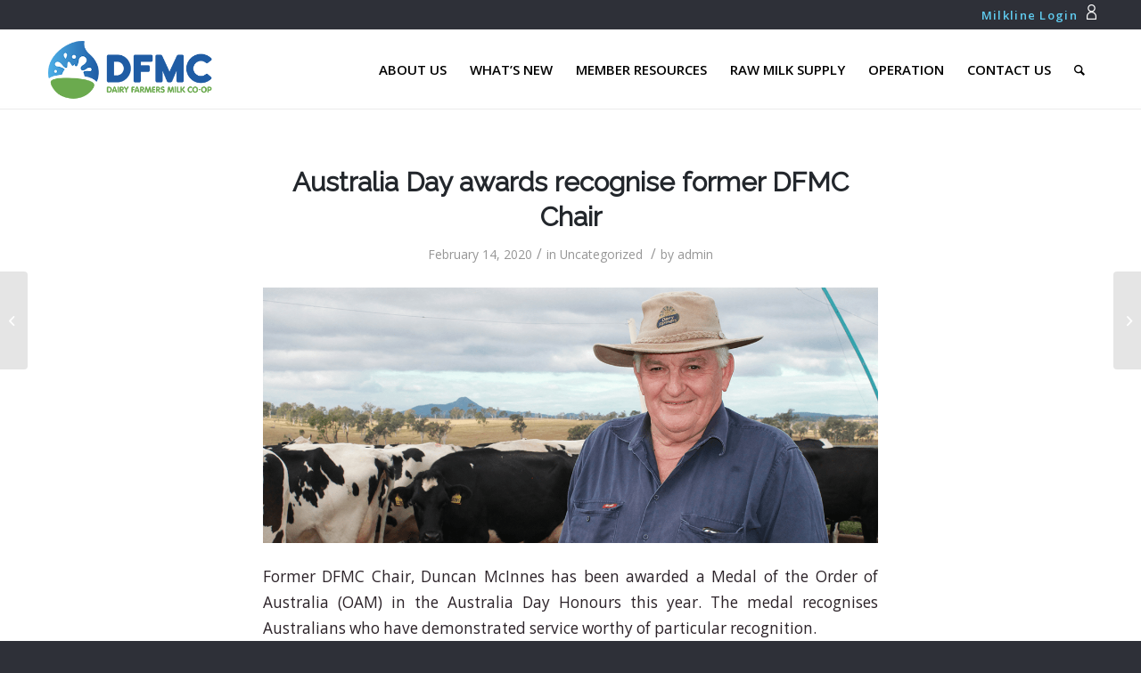

--- FILE ---
content_type: text/html; charset=UTF-8
request_url: https://dfmc.org.au/australia-day-awards-recognise-former-dfmc-chair/
body_size: 13946
content:
<!DOCTYPE html>
<html lang="en" class="html_stretched responsive av-preloader-disabled av-default-lightbox  html_header_top html_logo_left html_main_nav_header html_menu_right html_slim html_header_sticky html_header_shrinking_disabled html_header_topbar_active html_mobile_menu_tablet html_header_searchicon html_content_align_center html_header_unstick_top_disabled html_header_stretch_disabled html_av-overlay-side html_av-overlay-side-classic html_av-submenu-noclone html_entry_id_362 av-cookies-no-cookie-consent av-no-preview html_text_menu_active ">
<head>
<meta charset="UTF-8" />
<meta name="robots" content="index, follow" />


<!-- mobile setting -->
<meta name="viewport" content="width=device-width, initial-scale=1">

<!-- Scripts/CSS and wp_head hook -->
<title>Australia Day awards recognise former DFMC Chair - Dairy Farmers Milk Co-operative</title><style id="rocket-critical-css">html{min-width:910px}html.responsive{min-width:0px}.container{position:relative;width:100%;margin:0 auto;padding:0px 50px;clear:both}.inner-container{position:relative;height:100%;width:100%}.container_wrap{clear:both;position:relative;border-top-style:solid;border-top-width:1px}.units{float:left;display:inline;margin-left:50px;position:relative;z-index:1;min-height:1px}#wrap_all{width:100%;position:static;z-index:2;overflow:hidden}body .units.alpha{margin-left:0;clear:left}body .units.alpha{width:100%}.container .av-content-full.units{width:100%}.container{max-width:1010px}@media only screen and (min-width:768px) and (max-width:989px){.responsive #top{overflow-x:hidden}.responsive .container{max-width:782px}}@media only screen and (max-width:767px){.responsive #top{overflow-x:hidden}.responsive #top #wrap_all .container{width:85%;max-width:85%;margin:0 auto;padding-left:0;padding-right:0;float:none}.responsive .units{margin:0}}.container:after{content:"\0020";display:block;height:0;clear:both;visibility:hidden}.clearfix:before,.clearfix:after{content:'\0020';display:block;overflow:hidden;visibility:hidden;width:0;height:0}.clearfix:after{clear:both}.clearfix{zoom:1}html,body,div,span,h1,p,a,img,strong,ul,li,article,header,nav,time{margin:0;padding:0;border:0;font-size:100%;font:inherit;vertical-align:baseline}article,header,nav{display:block}body{line-height:1em}ul{list-style:none}*{-moz-box-sizing:border-box;-webkit-box-sizing:border-box;box-sizing:border-box}html.responsive,.responsive body{overflow-x:hidden}body{font:13px/1.65em "HelveticaNeue","Helvetica Neue",Helvetica,Arial,sans-serif;color:#444;-webkit-text-size-adjust:100%}h1{font-weight:600}#top h1 a{font-weight:inherit;text-decoration:none;color:inherit}h1{font-size:34px;line-height:1.1em;margin-bottom:14px}p{margin:0.85em 0}p img{margin:0}strong{font-weight:bold}a{text-decoration:none;outline:0;max-width:100%;max-width:none\9}a:visited{outline:0;text-decoration:underline}#top .avia_hidden_link_text{display:none}ul{margin-bottom:20px}ul{list-style:none outside;margin-left:7px}ul ul{margin:4px 0 5px 30px}ul ul li{margin-bottom:6px}img,a img{border:none;padding:0;margin:0;display:inline-block;max-width:100%;height:auto;image-rendering:optimizeQuality}[data-av_icon]:before{-webkit-font-smoothing:antialiased;-moz-osx-font-smoothing:grayscale;font-weight:normal;content:attr(data-av_icon);speak:none}.hidden{position:absolute;top:0;visibility:hidden}#header{position:relative;z-index:501;width:100%;background:transparent}#header_main .container,.main_menu ul:first-child>li a{height:88px;line-height:88px}.html_header_top.html_header_sticky #main{padding-top:88px}.html_header_top.html_header_sticky #header{position:fixed}.html_header_top.html_header_topbar_active.html_header_sticky #top #main{padding-top:119px}.av_phone_active_right .phone-info{float:right}.phone-info{float:left;font-weight:bold;line-height:20px;font-size:11px;padding:5px 0}.phone-info span{display:inline-block;line-height:1em}#header_meta{border-top:none;z-index:10;min-height:30px;border-bottom-style:solid;border-bottom-width:1px;margin-bottom:-1px}#header_meta .container{min-height:30px}#header_main{border-bottom-width:1px;border-bottom-style:solid;z-index:1}.header_bg{position:absolute;top:0;left:0;width:100%;height:100%;opacity:0.95;filter:alpha(opacity=95);z-index:0;-webkit-perspective:1000px;-webkit-backface-visibility:hidden}.av-hamburger{padding:0 0 0 0;display:inline-block;font:inherit;color:inherit;text-transform:none;background-color:transparent;border:0;margin:0;overflow:visible}.av-hamburger-box{width:35px;height:24px;display:inline-block;position:relative}.av-hamburger-inner{display:block;top:50%;margin-top:-2px}.av-hamburger-inner,.av-hamburger-inner::before,.av-hamburger-inner::after{width:40px;height:3px;background-color:#000;border-radius:3px;position:absolute}.av-hamburger-inner::before,.av-hamburger-inner::after{content:"";display:block}.av-hamburger-inner::before{top:-10px}.av-hamburger-inner::after{bottom:-10px}.av-burger-menu-main{display:none}.av-burger-menu-main a{padding-left:10px}.av-hamburger strong{display:none}.av-hamburger-box{height:8px}.av-hamburger-inner,.av-hamburger-inner::before,.av-hamburger-inner::after{width:100%}div .logo{float:left;position:absolute;left:0;z-index:1}.logo,.logo a{overflow:hidden;position:relative;display:block;height:100%}.logo img{padding:0;display:block;width:auto;height:auto;max-height:100%;image-rendering:auto;position:relative;z-index:2;height:100%\9;height:auto\9}.main_menu{clear:none;position:absolute;z-index:100;line-height:30px;height:100%;margin:0;right:0}.av-main-nav-wrap{float:left;position:relative;z-index:3}.av-main-nav-wrap ul{margin:0;padding:0}.av-main-nav{z-index:110;position:relative}.av-main-nav ul{display:none;margin-left:0;left:0;position:absolute;top:100%;width:208px;z-index:2;padding:0;box-shadow:0 8px 15px rgba(0,0,0,0.1);margin-top:-1px}.av-main-nav ul li{margin:0;padding:0;width:100%}.av-main-nav ul li a{border-right-style:solid;border-right-width:1px;border-left-style:solid;border-left-width:1px}.av-main-nav ul li:last-child>a{border-bottom-style:solid;border-bottom-width:1px}.av-main-nav li{float:left;position:relative;z-index:20}.av-main-nav>li>ul{border-top-width:2px;border-top-style:solid}.av-main-nav>li{line-height:30px}.av-main-nav li a{max-width:none}.av-main-nav>li>a{display:block;text-decoration:none;padding:0 13px;font-weight:normal;font-size:12px;font-weight:600;font-size:13px}#top .av-main-nav ul a{width:100%;height:auto;float:left;text-align:left;line-height:23px;padding:8px 15px;font-size:12px;min-height:23px;max-width:none;text-decoration:none;font-family:inherit}.avia-menu-fx{position:absolute;bottom:-1px;height:2px;z-index:10;width:100%;left:0;opacity:0;visibility:hidden}.avia-menu-fx .avia-arrow-wrap{height:10px;width:10px;position:absolute;top:-10px;left:50%;margin-left:-5px;overflow:hidden;display:none;visibility:hidden}.avia-menu-fx .avia-arrow-wrap .avia-arrow{top:10px}.html_main_nav_header.html_logo_left #top .main_menu .menu>li:last-child>a{padding-right:0}.main_menu .avia-bullet{display:none}.avia-bullet{display:block;position:absolute;height:0;width:0;top:51%;margin-top:-3px;left:-3px;border-top:3px solid transparent!important;border-bottom:3px solid transparent!important;border-left:3px solid green}#top #menu-item-search{z-index:100}#top .menu-item-search-dropdown>a,.iconfont{font-size:17px}#top #menu-item-search.menu-item-search-dropdown>a{border-left:none}.avia-arrow{height:10px;width:10px;position:absolute;top:-6px;left:50%;margin-left:-5px;-webkit-transform:rotate(45deg);transform:rotate(45deg);border-width:1px;border-style:solid;visibility:hidden\9}.content{padding-top:50px;padding-bottom:50px;-webkit-box-sizing:content-box;-moz-box-sizing:content-box;box-sizing:content-box;min-height:1px;z-index:1}.content{border-right-style:solid;border-right-width:1px;margin-right:-1px}.content .entry-content-wrapper{padding-right:50px}.fullsize .content{margin:0;border:none}.fullsize .content .entry-content-wrapper{padding-right:0}.container .minor-meta{font-size:0.9em}.post{clear:both;width:100%;float:left;position:relative}.entry-content-wrapper .post-title{font-size:21px;line-height:1.3em}#top .avia-post-nav{position:fixed;height:110px;top:50%;background:#aaa;background:rgba(0,0,0,0.1);color:#fff;margin-top:-55px;padding:15px;text-decoration:none;z-index:501;-webkit-transform:translate3d(0,0,0)}.avia-post-nav .label{position:absolute;top:50%;height:22px;line-height:22px;margin-top:-11px;font-size:24px}.avia-post-next{right:0;border-top-left-radius:4px;border-bottom-left-radius:4px}.avia-post-next .label{right:10px}.avia-post-nav .entry-info{display:block;height:80px;width:220px;display:table}.avia-post-next .entry-info{margin:0 20px 0 1px}.avia-post-nav .entry-info span{display:table-cell;vertical-align:middle;font-size:13px;line-height:1.65em}.avia-post-nav .entry-info-wrap{width:1px;overflow:hidden;display:block}#scroll-top-link{position:fixed;border-radius:2px;height:50px;width:50px;line-height:50px;text-decoration:none;text-align:center;opacity:0;right:50px;bottom:50px;z-index:1030;visibility:hidden}@media only screen and (max-width:989px){.responsive #top .avia-post-next{right:0px}}@media only screen and (min-width:768px) and (max-width:989px){.responsive .main_menu ul:first-child>li>a{padding:0 10px}.responsive #top .header_bg{opacity:1;filter:alpha(opacity=100)}.responsive #main .container_wrap:first-child{border-top:none}.responsive .logo{float:left}.responsive .logo img{margin:0}.responsive.html_mobile_menu_tablet .av-burger-menu-main{display:block}.responsive #top #wrap_all .av_mobile_menu_tablet .main_menu{top:0;left:auto;right:0;display:block}.responsive #top .av_mobile_menu_tablet .av-main-nav .menu-item{display:none}.responsive #top .av_mobile_menu_tablet .av-main-nav .menu-item-avia-special{display:block}.responsive #top #wrap_all .av_mobile_menu_tablet .menu-item-search-dropdown>a{font-size:24px}.responsive.html_mobile_menu_tablet #top #wrap_all #header{position:relative;width:100%;float:none;height:auto;margin:0!important;opacity:1;min-height:0}.responsive.html_mobile_menu_tablet #top #wrap_all .menu-item-search-dropdown>a{font-size:24px}.responsive.html_mobile_menu_tablet.html_header_top.html_header_sticky #top #wrap_all #main{padding-top:88px}.responsive.html_mobile_menu_tablet.html_header_top #top #main{padding-top:0!important;margin:0}.responsive.html_mobile_menu_tablet #top #header_main>.container .main_menu .av-main-nav>li>a,.responsive.html_mobile_menu_tablet #top #wrap_all .av-logo-container{height:90px;line-height:90px}.responsive.html_mobile_menu_tablet #top #header_main>.container .main_menu .av-main-nav>li>a{min-width:0;padding:0 0 0 20px;margin:0;border-style:none;border-width:0}.responsive.html_mobile_menu_tablet #top #header .av-main-nav>li>a{background:transparent;color:inherit}}@media only screen and (max-width:767px){.responsive .template-blog .blog-meta,.responsive .post_author_timeline{display:none}.responsive .content .entry-content-wrapper{padding:0}.responsive .content{border:none}.responsive #top .fullsize .template-blog .post .entry-content-wrapper>*{max-width:100%}.responsive #top .avia-post-nav{display:none}.responsive #top #wrap_all #header{position:relative;width:100%;float:none;height:auto;margin:0!important;opacity:1;min-height:0}.responsive #top #main{padding-top:0!important;margin:0}.responsive #top #main .container_wrap:first-child{border-top:none}.responsive .phone-info{float:none;width:100%;clear:both;text-align:center}.responsive .phone-info span{margin:0;padding:0;border:none}.responsive #top .logo{position:static;display:table;height:80px!important;float:none;padding:0;border:none;width:80%}.responsive .logo a{display:table-cell;vertical-align:middle}.responsive .logo img{height:auto!important;width:auto;max-width:100%;display:block;max-height:80px}.responsive #header_main .container{height:auto!important}.responsive #top .header_bg{opacity:1;filter:alpha(opacity=1)}.responsive .logo img{margin:0}.responsive .av-burger-menu-main{display:block}.responsive #top #wrap_all .main_menu{top:0;height:80px;left:auto;right:0;display:block;position:absolute}.responsive .main_menu ul:first-child>li a{height:80px;line-height:80px}.responsive #top .av-main-nav .menu-item{display:none}.responsive #top .av-main-nav .menu-item-avia-special{display:block}.responsive #top #wrap_all .menu-item-search-dropdown>a{font-size:24px}.responsive #top .av-logo-container .avia-menu{height:100%}.responsive #top #header_main>.container .main_menu .av-main-nav>li>a,.responsive #top #wrap_all .av-logo-container{height:80px;line-height:80px}.responsive #top #wrap_all .av-logo-container{padding:0}.responsive #top #header_main>.container .main_menu .av-main-nav>li>a{min-width:0;padding:0 0 0 20px;margin:0;border-style:none;border-width:0}.responsive #top #header .av-main-nav>li>a{background:transparent;color:inherit}.responsive #scroll-top-link{display:none}}.template-blog .blog-meta{float:left;margin-right:50px}.single-post .post_author_timeline{display:none}#top .fullsize .template-blog .post-title{text-align:center;font-size:30px;padding:15px 0;max-width:800px;margin:0 auto}#top .fullsize .template-blog .post-meta-infos{text-align:center}#top .fullsize .template-blog .post .entry-content-wrapper{text-align:justify;font-size:1.15em;line-height:1.7em;max-width:800px;margin:0 auto;overflow:visible}#top .fullsize .template-blog .post .entry-content-wrapper>*{max-width:40em;margin-left:auto;margin-right:auto}#top .fullsize .template-blog .post_author_timeline{display:none}#top .fullsize .template-blog .blog-meta{float:none;margin:0 auto;display:block;position:relative;width:81px;overflow:hidden;text-align:center;z-index:1000}.post-meta-infos{font-size:0.9em;position:relative;top:-8px;display:block}.post-meta-infos a{text-decoration:none}.text-sep{padding:0 5px}.template-blog .post .entry-content-wrapper{overflow:hidden}strong{color:#000000!important;font-weight:900}body{font-size:15px}html,#scroll-top-link{background-color:#2e3038}#scroll-top-link{color:#a3a1a1;border:1px solid #ebebeb}.html_stretched #wrap_all{background-color:#2e3038}.main_color,.main_color div,.main_color header,.main_color main,.main_color article,.main_color span,.main_color h1,.main_color p,.main_color a,.main_color img,.main_color article,.main_color header,.main_color time{border-color:#ebebeb}.main_color,.main_color .post-format-icon{background-color:#ffffff;color:#2c2329}.main_color h1{color:#23272c}.main_color .minor-meta,.main_color .minor-meta a,.main_color .text-sep{color:#969696}.main_color a{color:#20baed}.main_color ::-webkit-input-placeholder{color:#969696}.main_color ::-moz-placeholder{color:#969696;opacity:1}.main_color :-ms-input-placeholder{color:#969696}#main{border-color:#ebebeb}.header_color,.header_color div,.header_color nav,.header_color span,.header_color a,.header_color img,.header_color strong,.header_color ul,.header_color li,.header_color nav{border-color:#ebebeb}.header_color{background-color:#ffffff;color:#000000}.header_color .phone-info,.header_color .phone-info a{color:#969696}.header_color a,.header_color strong{color:#20baed}.header_color .avia-menu-fx,.header_color .avia-menu-fx .avia-arrow{background-color:#20baed;color:#ffffff;border-color:#0098cb}.header_color .container_wrap_meta{background:#f8f8f8}.header_color .avia-bullet{border-color:#20baed}.html_header_top .header_color .main_menu ul:first-child>li>ul{border-top-color:#20baed}.header_color ::-webkit-input-placeholder{color:#969696}.header_color ::-moz-placeholder{color:#969696;opacity:1}.header_color :-ms-input-placeholder{color:#969696}.header_color .header_bg,.header_color .main_menu ul ul,.header_color .main_menu .menu ul li a{background-color:#ffffff;color:#969696}.header_color .main_menu ul:first-child>li>a{color:#969696}#main{background-color:#ffffff}.header_color .av-hamburger-inner,.header_color .av-hamburger-inner::before,.header_color .av-hamburger-inner::after{background-color:#969696}h1{font-family:'raleway','HelveticaNeue','Helvetica Neue','Helvetica-Neue',Helvetica,Arial,sans-serif}body.open_sans{font-family:'open sans','HelveticaNeue','Helvetica Neue','Helvetica-Neue',Helvetica,Arial,sans-serif}.container{width:100%}.responsive .container{max-width:1310px}#top #wrap_all .av-main-nav ul>li>a{color:#ffffff;background-color:#2e3038;border-color:#2e3038;line-height:2.5em}#top #header_meta{background-color:#2e3038}#top #header_meta a,#top #header_meta .phone-info{color:#60cdf1;text-transform:none;letter-spacing:0.1em;font-weight:700;text-decoration:none!important}#top #header_meta{font-family:'open sans','HelveticaNeue','Helvetica Neue','Helvetica-Neue',Helvetica,Arial,sans-serif}#top #header .av-main-nav>li{font-family:'open sans','HelveticaNeue','Helvetica Neue','Helvetica-Neue',Helvetica,Arial,sans-serif}#top #header .av-main-nav>li>a{color:#000000;font-size:15px;font-family:'open sans','HelveticaNeue','Helvetica Neue','Helvetica-Neue',Helvetica,Arial,sans-serif;text-transform:uppercase;font-weight:700}#top #header .av-main-nav>li>a .avia-menu-text{color:#000000}strong{color:#000000!important;font-weight:900}</style><link rel="preload" href="https://dfmc.org.au/wp-content/cache/min/1/d9ac1aed10d00dd0883d454a997a02f0.css" data-rocket-async="style" as="style" onload="this.onload=null;this.rel='stylesheet'" media="all" data-minify="1" />
<meta name="dc.title" content="Australia Day awards recognise former DFMC Chair - Dairy Farmers Milk Co-operative" />
<meta name="dc.description" content="Former DFMC Chair, Duncan McInnes has been awarded a Medal of the Order of Australia (OAM) in the Australia Day Honours this year. The medal recognises Australians who have demonstrated service worthy of particular recognition. Duncan was recognised for his service to the dairy industry, agricultural show societies and the&hellip;" />
<meta name="dc.relation" content="https://dfmc.org.au/australia-day-awards-recognise-former-dfmc-chair/" />
<meta name="dc.source" content="https://dfmc.org.au/" />
<meta name="dc.language" content="en" />
<meta name="description" content="Former DFMC Chair, Duncan McInnes has been awarded a Medal of the Order of Australia (OAM) in the Australia Day Honours this year. The medal recognises Australians who have demonstrated service worthy of particular recognition. Duncan was recognised for his service to the dairy industry, agricultural show societies and the&hellip;" />
<meta name="robots" content="index, follow" />
<meta name="googlebot" content="index, follow, max-snippet:-1, max-image-preview:large, max-video-preview:-1" />
<meta name="bingbot" content="index, follow, max-snippet:-1, max-image-preview:large, max-video-preview:-1" />
<link rel="canonical" href="https://dfmc.org.au/australia-day-awards-recognise-former-dfmc-chair/" />
<meta name="author" content="admin">
<script type="application/ld+json">{"@context" : "https://schema.org","@type" : "Organization","name" : "Dairy Farmers Milk Co-operative","url" : "https:\/\/dfmc.org.au"}</script>
<meta property="og:url" content="https://dfmc.org.au/australia-day-awards-recognise-former-dfmc-chair/" />
<meta property="og:site_name" content="Dairy Farmers Milk Co-operative" />
<meta property="og:locale" content="en" />
<meta property="og:type" content="article" />
<meta property="og:title" content="Australia Day awards recognise former DFMC Chair - Dairy Farmers Milk Co-operative" />
<meta property="og:description" content="Former DFMC Chair, Duncan McInnes has been awarded a Medal of the Order of Australia (OAM) in the Australia Day Honours this year. The medal recognises Australians who have demonstrated service worthy of particular recognition. Duncan was recognised for his service to the dairy industry, agricultural show societies and the&hellip;" />
<meta property="og:image" content="https://dfmc.org.au/wp-content/uploads/AustraliaDay_awards_recognise_former_DFMC_Chair.png" />
<meta property="og:image:secure_url" content="https://dfmc.org.au/wp-content/uploads/AustraliaDay_awards_recognise_former_DFMC_Chair.png" />
<meta property="og:image:width" content="1200" />
<meta property="og:image:height" content="500" />
<meta name="twitter:card" content="summary" />
<meta name="twitter:title" content="Australia Day awards recognise former DFMC Chair - Dairy Farmers Milk Co-operative" />
<meta name="twitter:description" content="Former DFMC Chair, Duncan McInnes has been awarded a Medal of the Order of Australia (OAM) in the Australia Day Honours this year. The medal recognises Australians who have demonstrated service worthy of particular recognition. Duncan was recognised for his service to the dairy industry, agricultural show societies and the&hellip;" />
<meta name="twitter:image" content="https://dfmc.org.au/wp-content/uploads/AustraliaDay_awards_recognise_former_DFMC_Chair-1030x429.png" />
<link rel='dns-prefetch' href='//www.googletagmanager.com' />
<link href='https://fonts.gstatic.com' crossorigin rel='preconnect' />
<link rel="alternate" type="application/rss+xml" title="Dairy Farmers Milk Co-operative &raquo; Feed" href="https://dfmc.org.au/feed/" />
<style type="text/css">
img.wp-smiley,
img.emoji {
	display: inline !important;
	border: none !important;
	box-shadow: none !important;
	height: 1em !important;
	width: 1em !important;
	margin: 0 .07em !important;
	vertical-align: -0.1em !important;
	background: none !important;
	padding: 0 !important;
}
</style>
	































<script type='text/javascript' src='https://www.googletagmanager.com/gtag/js?id=UA-165348750-1' id='google_gtagjs-js' async></script>
<script type='text/javascript' id='google_gtagjs-js-after'>
window.dataLayer = window.dataLayer || [];function gtag(){dataLayer.push(arguments);}
gtag("js", new Date());
gtag("set", "developer_id.dZTNiMT", true);
gtag("config", "UA-165348750-1", {"anonymize_ip":true});
</script>
<link rel="https://api.w.org/" href="https://dfmc.org.au/wp-json/" /><link rel="alternate" type="application/json" href="https://dfmc.org.au/wp-json/wp/v2/posts/362" /><link rel="EditURI" type="application/rsd+xml" title="RSD" href="https://dfmc.org.au/xmlrpc.php?rsd" />
<link rel="wlwmanifest" type="application/wlwmanifest+xml" href="https://dfmc.org.au/wp-includes/wlwmanifest.xml" /> 
<meta name="generator" content="WordPress 5.6.14" />
<link rel='shortlink' href='https://dfmc.org.au/?p=362' />
<meta name="generator" content="Site Kit by Google 1.24.0" />
<script type="text/javascript" src="//dfmc.org.au/?wordfence_syncAttackData=1767541232.7002" async></script><link rel="profile" href="http://gmpg.org/xfn/11" />
<link rel="alternate" type="application/rss+xml" title="Dairy Farmers Milk Co-operative RSS2 Feed" href="https://dfmc.org.au/feed/" />
<link rel="pingback" href="https://dfmc.org.au/xmlrpc.php" />
<!--[if lt IE 9]><script src="https://dfmc.org.au/wp-content/themes/enfold/js/html5shiv.js"></script><![endif]-->
<link rel="icon" href="https://dfmc.org.au/wp-content/uploads/DFMC_Favicon.png" type="image/png">
<style type='text/css'>
@font-face {font-family: 'entypo-fontello'; font-weight: normal; font-style: normal; font-display: auto;
src: url('https://dfmc.org.au/wp-content/themes/enfold/config-templatebuilder/avia-template-builder/assets/fonts/entypo-fontello.woff2') format('woff2'),
url('https://dfmc.org.au/wp-content/themes/enfold/config-templatebuilder/avia-template-builder/assets/fonts/entypo-fontello.woff') format('woff'),
url('https://dfmc.org.au/wp-content/themes/enfold/config-templatebuilder/avia-template-builder/assets/fonts/entypo-fontello.ttf') format('truetype'), 
url('https://dfmc.org.au/wp-content/themes/enfold/config-templatebuilder/avia-template-builder/assets/fonts/entypo-fontello.svg#entypo-fontello') format('svg'),
url('https://dfmc.org.au/wp-content/themes/enfold/config-templatebuilder/avia-template-builder/assets/fonts/entypo-fontello.eot'),
url('https://dfmc.org.au/wp-content/themes/enfold/config-templatebuilder/avia-template-builder/assets/fonts/entypo-fontello.eot?#iefix') format('embedded-opentype');
} #top .avia-font-entypo-fontello, body .avia-font-entypo-fontello, html body [data-av_iconfont='entypo-fontello']:before{ font-family: 'entypo-fontello'; }
</style>

<!--
Debugging Info for Theme support: 

Theme: Enfold
Version: 4.7.6.4
Installed: enfold
AviaFramework Version: 5.0
AviaBuilder Version: 4.7.6.4
aviaElementManager Version: 1.0.1
- - - - - - - - - - -
ChildTheme: Enfold Child
ChildTheme Version: 1.0.0
ChildTheme Installed: enfold

ML:128-PU:19-PLA:14
WP:5.6.14
Compress: CSS:disabled - JS:disabled
Updates: enabled - token has changed and not verified
PLAu:14
--><noscript><style id="rocket-lazyload-nojs-css">.rll-youtube-player, [data-lazy-src]{display:none !important;}</style></noscript><script>
/*! loadCSS rel=preload polyfill. [c]2017 Filament Group, Inc. MIT License */
(function(w){"use strict";if(!w.loadCSS){w.loadCSS=function(){}}
var rp=loadCSS.relpreload={};rp.support=(function(){var ret;try{ret=w.document.createElement("link").relList.supports("preload")}catch(e){ret=!1}
return function(){return ret}})();rp.bindMediaToggle=function(link){var finalMedia=link.media||"all";function enableStylesheet(){link.media=finalMedia}
if(link.addEventListener){link.addEventListener("load",enableStylesheet)}else if(link.attachEvent){link.attachEvent("onload",enableStylesheet)}
setTimeout(function(){link.rel="stylesheet";link.media="only x"});setTimeout(enableStylesheet,3000)};rp.poly=function(){if(rp.support()){return}
var links=w.document.getElementsByTagName("link");for(var i=0;i<links.length;i++){var link=links[i];if(link.rel==="preload"&&link.getAttribute("as")==="style"&&!link.getAttribute("data-loadcss")){link.setAttribute("data-loadcss",!0);rp.bindMediaToggle(link)}}};if(!rp.support()){rp.poly();var run=w.setInterval(rp.poly,500);if(w.addEventListener){w.addEventListener("load",function(){rp.poly();w.clearInterval(run)})}else if(w.attachEvent){w.attachEvent("onload",function(){rp.poly();w.clearInterval(run)})}}
if(typeof exports!=="undefined"){exports.loadCSS=loadCSS}
else{w.loadCSS=loadCSS}}(typeof global!=="undefined"?global:this))
</script>
</head>




<body id="top" class="post-template-default single single-post postid-362 single-format-standard  rtl_columns stretched raleway open_sans" itemscope="itemscope" itemtype="https://schema.org/WebPage" >

	
	<div id='wrap_all'>

	
<header id='header' class='all_colors header_color light_bg_color  av_header_top av_logo_left av_main_nav_header av_menu_right av_slim av_header_sticky av_header_shrinking_disabled av_header_stretch_disabled av_mobile_menu_tablet av_header_searchicon av_header_unstick_top_disabled av_bottom_nav_disabled  av_header_border_disabled'  role="banner" itemscope="itemscope" itemtype="https://schema.org/WPHeader" >

		<div id='header_meta' class='container_wrap container_wrap_meta  av_phone_active_right av_extra_header_active av_entry_id_362'>
		
			      <div class='container'>
			      <div class='phone-info '><span><a style="font-size:13px;" href="https://milkline.begacheese.com.au">Milkline Login</a><img style="padding-left:10px;" src="data:image/svg+xml,%3Csvg%20xmlns='http://www.w3.org/2000/svg'%20viewBox='0%200%200%200'%3E%3C/svg%3E" data-lazy-src="/wp-content/uploads/member-login.png"><noscript><img style="padding-left:10px;" src="/wp-content/uploads/member-login.png"></noscript></span></div>			      </div>
		</div>

		<div  id='header_main' class='container_wrap container_wrap_logo'>
	
        <div class='container av-logo-container'><div class='inner-container'><span class='logo'><a href='https://dfmc.org.au/'><img height="100" width="300" src="data:image/svg+xml,%3Csvg%20xmlns='http://www.w3.org/2000/svg'%20viewBox='0%200%20300%20100'%3E%3C/svg%3E" alt='Dairy Farmers Milk Co-operative' title='' data-lazy-src="https://dfmc.org.au/wp-content/uploads/DFMC_Logo.png" /><noscript><img height="100" width="300" src='https://dfmc.org.au/wp-content/uploads/DFMC_Logo.png' alt='Dairy Farmers Milk Co-operative' title='' /></noscript></a></span><nav class='main_menu' data-selectname='Select a page'  role="navigation" itemscope="itemscope" itemtype="https://schema.org/SiteNavigationElement" ><div class="avia-menu av-main-nav-wrap"><ul id="avia-menu" class="menu av-main-nav"><li id="menu-item-94" class="menu-item menu-item-type-post_type menu-item-object-page menu-item-has-children menu-item-top-level menu-item-top-level-1"><a href="https://dfmc.org.au/about-us/" itemprop="url"><span class="avia-bullet"></span><span class="avia-menu-text">About Us</span><span class="avia-menu-fx"><span class="avia-arrow-wrap"><span class="avia-arrow"></span></span></span></a>


<ul class="sub-menu">
	<li id="menu-item-155" class="menu-item menu-item-type-post_type menu-item-object-page"><a href="https://dfmc.org.au/about-us/our-history/" itemprop="url"><span class="avia-bullet"></span><span class="avia-menu-text">Our History</span></a></li>
	<li id="menu-item-158" class="menu-item menu-item-type-post_type menu-item-object-page"><a href="https://dfmc.org.au/about-us/where-we-operate/" itemprop="url"><span class="avia-bullet"></span><span class="avia-menu-text">Where We Operate</span></a></li>
	<li id="menu-item-154" class="menu-item menu-item-type-post_type menu-item-object-page"><a href="https://dfmc.org.au/about-us/dfmc-board/" itemprop="url"><span class="avia-bullet"></span><span class="avia-menu-text">DFMC Board</span></a></li>
	<li id="menu-item-156" class="menu-item menu-item-type-post_type menu-item-object-page"><a href="https://dfmc.org.au/about-us/ward-representative-advisory-council/" itemprop="url"><span class="avia-bullet"></span><span class="avia-menu-text">Co-operative Advisory Representatives</span></a></li>
	<li id="menu-item-157" class="menu-item menu-item-type-post_type menu-item-object-page"><a href="https://dfmc.org.au/about-us/where-our-milk-goes/" itemprop="url"><span class="avia-bullet"></span><span class="avia-menu-text">Where Our Milk Goes</span></a></li>
	<li id="menu-item-232" class="menu-item menu-item-type-post_type menu-item-object-page"><a href="https://dfmc.org.au/services/why-dfmc/" itemprop="url"><span class="avia-bullet"></span><span class="avia-menu-text">Why DFMC</span></a></li>
</ul>
</li>
<li id="menu-item-93" class="menu-item menu-item-type-post_type menu-item-object-page menu-item-has-children menu-item-top-level menu-item-top-level-2"><a href="https://dfmc.org.au/whats-new/" itemprop="url"><span class="avia-bullet"></span><span class="avia-menu-text">What’s New</span><span class="avia-menu-fx"><span class="avia-arrow-wrap"><span class="avia-arrow"></span></span></span></a>


<ul class="sub-menu">
	<li id="menu-item-159" class="menu-item menu-item-type-post_type menu-item-object-page"><a href="https://dfmc.org.au/whats-new/news-and-media-releases/" itemprop="url"><span class="avia-bullet"></span><span class="avia-menu-text">News &#038; Media Releases</span></a></li>
	<li id="menu-item-160" class="menu-item menu-item-type-post_type menu-item-object-page"><a href="https://dfmc.org.au/whats-new/supplier-meetings/" itemprop="url"><span class="avia-bullet"></span><span class="avia-menu-text">Supplier Meetings</span></a></li>
	<li id="menu-item-199" class="menu-item menu-item-type-post_type menu-item-object-page"><a href="https://dfmc.org.au/whats-new/case-studies/" itemprop="url"><span class="avia-bullet"></span><span class="avia-menu-text">Case Studies</span></a></li>
</ul>
</li>
<li id="menu-item-3795" class="menu-item menu-item-type-custom menu-item-object-custom menu-item-has-children menu-item-top-level menu-item-top-level-3"><a href="#" itemprop="url"><span class="avia-bullet"></span><span class="avia-menu-text">Member Resources</span><span class="avia-menu-fx"><span class="avia-arrow-wrap"><span class="avia-arrow"></span></span></span></a>


<ul class="sub-menu">
	<li id="menu-item-229" class="menu-item menu-item-type-post_type menu-item-object-page"><a href="https://dfmc.org.au/services/loans/" itemprop="url"><span class="avia-bullet"></span><span class="avia-menu-text">Loans</span></a></li>
	<li id="menu-item-231" class="menu-item menu-item-type-post_type menu-item-object-page"><a href="https://dfmc.org.au/member-resources/refrigeration-scheme/" itemprop="url"><span class="avia-bullet"></span><span class="avia-menu-text">Refrigeration Scheme</span></a></li>
	<li id="menu-item-3792" class="menu-item menu-item-type-post_type menu-item-object-page"><a href="https://dfmc.org.au/member-resources/projects-resources/" itemprop="url"><span class="avia-bullet"></span><span class="avia-menu-text">Projects &#038; Resources</span></a></li>
	<li id="menu-item-3793" class="menu-item menu-item-type-post_type menu-item-object-page"><a href="https://dfmc.org.au/member-resources/services/" itemprop="url"><span class="avia-bullet"></span><span class="avia-menu-text">Services</span></a></li>
</ul>
</li>
<li id="menu-item-2780" class="menu-item menu-item-type-custom menu-item-object-custom menu-item-has-children menu-item-top-level menu-item-top-level-4"><a href="#" itemprop="url"><span class="avia-bullet"></span><span class="avia-menu-text">Raw Milk Supply</span><span class="avia-menu-fx"><span class="avia-arrow-wrap"><span class="avia-arrow"></span></span></span></a>


<ul class="sub-menu">
	<li id="menu-item-4020" class="menu-item menu-item-type-post_type menu-item-object-page"><a href="https://dfmc.org.au/raw-milk-supply-2025-2026/" itemprop="url"><span class="avia-bullet"></span><span class="avia-menu-text">Raw Milk Supply 2025/2026</span></a></li>
	<li id="menu-item-3666" class="menu-item menu-item-type-post_type menu-item-object-page"><a href="https://dfmc.org.au/raw-milk-supply-2024-2025/" itemprop="url"><span class="avia-bullet"></span><span class="avia-menu-text">Raw Milk Supply 2024 2025</span></a></li>
	<li id="menu-item-3101" class="menu-item menu-item-type-post_type menu-item-object-page"><a href="https://dfmc.org.au/raw-milk-supply-2023-2024/" itemprop="url"><span class="avia-bullet"></span><span class="avia-menu-text">Raw Milk Supply 2023 2024</span></a></li>
	<li id="menu-item-2779" class="menu-item menu-item-type-post_type menu-item-object-page"><a href="https://dfmc.org.au/raw-milk-supply-2022-2023/" itemprop="url"><span class="avia-bullet"></span><span class="avia-menu-text">Raw Milk Supply 2022 2023</span></a></li>
	<li id="menu-item-2380" class="menu-item menu-item-type-post_type menu-item-object-page"><a href="https://dfmc.org.au/raw-milk-supply/" itemprop="url"><span class="avia-bullet"></span><span class="avia-menu-text">Raw Milk Supply 2021 2022</span></a></li>
</ul>
</li>
<li id="menu-item-91" class="menu-item menu-item-type-post_type menu-item-object-page menu-item-has-children menu-item-top-level menu-item-top-level-5"><a href="https://dfmc.org.au/operation/" itemprop="url"><span class="avia-bullet"></span><span class="avia-menu-text">Operation</span><span class="avia-menu-fx"><span class="avia-arrow-wrap"><span class="avia-arrow"></span></span></span></a>


<ul class="sub-menu">
	<li id="menu-item-330" class="menu-item menu-item-type-post_type menu-item-object-page"><a href="https://dfmc.org.au/operation/dfmc-constitution/" itemprop="url"><span class="avia-bullet"></span><span class="avia-menu-text">DFMC Constitution</span></a></li>
	<li id="menu-item-328" class="menu-item menu-item-type-post_type menu-item-object-page"><a href="https://dfmc.org.au/operation/co-operatives-act/" itemprop="url"><span class="avia-bullet"></span><span class="avia-menu-text">Co-operatives Act</span></a></li>
	<li id="menu-item-329" class="menu-item menu-item-type-post_type menu-item-object-page"><a href="https://dfmc.org.au/operation/dfmc-annual-reports/" itemprop="url"><span class="avia-bullet"></span><span class="avia-menu-text">DFMC Annual Reports</span></a></li>
	<li id="menu-item-333" class="menu-item menu-item-type-post_type menu-item-object-page"><a href="https://dfmc.org.au/operation/share-registry/" itemprop="url"><span class="avia-bullet"></span><span class="avia-menu-text">Share Registry</span></a></li>
</ul>
</li>
<li id="menu-item-90" class="menu-item menu-item-type-post_type menu-item-object-page menu-item-top-level menu-item-top-level-6"><a href="https://dfmc.org.au/contact/" itemprop="url"><span class="avia-bullet"></span><span class="avia-menu-text">Contact Us</span><span class="avia-menu-fx"><span class="avia-arrow-wrap"><span class="avia-arrow"></span></span></span></a></li>
<li id="menu-item-search" class="noMobile menu-item menu-item-search-dropdown menu-item-avia-special"><a aria-label="Search" href="?s=" rel="nofollow" data-avia-search-tooltip="

&lt;form role=&quot;search&quot; action=&quot;https://dfmc.org.au/&quot; id=&quot;searchform&quot; method=&quot;get&quot; class=&quot;&quot;&gt;
	&lt;div&gt;
		&lt;input type=&quot;submit&quot; value=&quot;&quot; id=&quot;searchsubmit&quot; class=&quot;button avia-font-entypo-fontello&quot; /&gt;
		&lt;input type=&quot;text&quot; id=&quot;s&quot; name=&quot;s&quot; value=&quot;&quot; placeholder='Search' /&gt;
			&lt;/div&gt;
&lt;/form&gt;" aria-hidden='false' data-av_icon='' data-av_iconfont='entypo-fontello'><span class="avia_hidden_link_text">Search</span></a></li><li class="av-burger-menu-main menu-item-avia-special ">
	        			<a href="#" aria-label="Menu" aria-hidden="false">
							<span class="av-hamburger av-hamburger--spin av-js-hamburger">
								<span class="av-hamburger-box">
						          <span class="av-hamburger-inner"></span>
						          <strong>Menu</strong>
								</span>
							</span>
							<span class="avia_hidden_link_text">Menu</span>
						</a>
	        		   </li></ul></div></nav></div> </div> 
		<!-- end container_wrap-->
		</div>
		<div class='header_bg'></div>

<!-- end header -->
</header>
		
	<div id='main' class='all_colors' data-scroll-offset='88'>

	
		<div class='container_wrap container_wrap_first main_color fullsize'>

			<div class='container template-blog template-single-blog '>

				<main class='content units av-content-full alpha '  role="main" itemscope="itemscope" itemtype="https://schema.org/Blog" >

                    <article class='post-entry post-entry-type-standard post-entry-362 post-loop-1 post-parity-odd post-entry-last single-big with-slider post-362 post type-post status-publish format-standard has-post-thumbnail hentry category-uncategorized'  itemscope="itemscope" itemtype="https://schema.org/BlogPosting" itemprop="blogPost" ><div class="big-preview single-big"  itemprop="image" itemscope="itemscope" itemtype="https://schema.org/ImageObject" ><a href="https://dfmc.org.au/wp-content/uploads/AustraliaDay_awards_recognise_former_DFMC_Chair-1030x429.png"  title="Former chair DFMC Duncan McInnes" ><img width="1200" height="423" src="data:image/svg+xml,%3Csvg%20xmlns='http://www.w3.org/2000/svg'%20viewBox='0%200%201200%20423'%3E%3C/svg%3E" class="wp-image-363 avia-img-lazy-loading-363 attachment-entry_without_sidebar size-entry_without_sidebar wp-post-image" alt="" data-lazy-src="https://dfmc.org.au/wp-content/uploads/AustraliaDay_awards_recognise_former_DFMC_Chair-1200x423.png" /><noscript><img width="1200" height="423" src="https://dfmc.org.au/wp-content/uploads/AustraliaDay_awards_recognise_former_DFMC_Chair-1200x423.png" class="wp-image-363 avia-img-lazy-loading-363 attachment-entry_without_sidebar size-entry_without_sidebar wp-post-image" alt="" /></noscript></a></div><div class='blog-meta'></div><div class='entry-content-wrapper clearfix standard-content'><header class="entry-content-header"><h1 class='post-title entry-title '  itemprop="headline" >	<a href='https://dfmc.org.au/australia-day-awards-recognise-former-dfmc-chair/' rel='bookmark' title='Permanent Link: Australia Day awards recognise former DFMC Chair'>Australia Day awards recognise former DFMC Chair			<span class='post-format-icon minor-meta'></span>	</a></h1><span class='post-meta-infos'><time class='date-container minor-meta updated' >February 14, 2020</time><span class='text-sep text-sep-date'>/</span><span class="blog-categories minor-meta">in <a href="https://dfmc.org.au/category/uncategorized/" rel="tag">Uncategorized</a> </span><span class="text-sep text-sep-cat">/</span><span class="blog-author minor-meta">by <span class="entry-author-link"  itemprop="author" ><span class="author"><span class="fn"><a href="https://dfmc.org.au/author/admin/" title="Posts by admin" rel="author">admin</a></span></span></span></span></span></header><div class="entry-content"  itemprop="text" ><p><img class="alignnone size-full wp-image-363" src="data:image/svg+xml,%3Csvg%20xmlns='http://www.w3.org/2000/svg'%20viewBox='0%200%201200%20500'%3E%3C/svg%3E" alt="" width="1200" height="500" data-lazy-srcset="https://dfmc.org.au/wp-content/uploads/AustraliaDay_awards_recognise_former_DFMC_Chair.png 1200w, https://dfmc.org.au/wp-content/uploads/AustraliaDay_awards_recognise_former_DFMC_Chair-300x125.png 300w, https://dfmc.org.au/wp-content/uploads/AustraliaDay_awards_recognise_former_DFMC_Chair-1030x429.png 1030w, https://dfmc.org.au/wp-content/uploads/AustraliaDay_awards_recognise_former_DFMC_Chair-768x320.png 768w, https://dfmc.org.au/wp-content/uploads/AustraliaDay_awards_recognise_former_DFMC_Chair-705x294.png 705w" data-lazy-sizes="(max-width: 1200px) 100vw, 1200px" data-lazy-src="http://dfmc.org.au/wp-content/uploads/AustraliaDay_awards_recognise_former_DFMC_Chair.png" /><noscript><img class="alignnone size-full wp-image-363" src="http://dfmc.org.au/wp-content/uploads/AustraliaDay_awards_recognise_former_DFMC_Chair.png" alt="" width="1200" height="500" srcset="https://dfmc.org.au/wp-content/uploads/AustraliaDay_awards_recognise_former_DFMC_Chair.png 1200w, https://dfmc.org.au/wp-content/uploads/AustraliaDay_awards_recognise_former_DFMC_Chair-300x125.png 300w, https://dfmc.org.au/wp-content/uploads/AustraliaDay_awards_recognise_former_DFMC_Chair-1030x429.png 1030w, https://dfmc.org.au/wp-content/uploads/AustraliaDay_awards_recognise_former_DFMC_Chair-768x320.png 768w, https://dfmc.org.au/wp-content/uploads/AustraliaDay_awards_recognise_former_DFMC_Chair-705x294.png 705w" sizes="(max-width: 1200px) 100vw, 1200px" /></noscript></p>
<p>Former DFMC Chair, Duncan McInnes has been awarded a Medal of the Order of Australia (OAM) in the Australia Day Honours this year. The medal recognises Australians who have demonstrated service worthy of particular recognition.</p>
<p>Duncan was recognised for his service to the dairy industry, agricultural show societies and the community.</p>
<p>He described receiving the award as a very humbling and proud moment. He thanked his wife, Mary, and daughters, Megan, Heather, Kirsten and Ruth for supporting him.</p>
<p>“They missed out on different things, family life and such, from the amount of time I put into dairy organisations,” he said. “It was a downside for them at times, but credit to them.”</p>
<p>Duncan, who has lived in Radford in the Scenic Rim region of south-east Queensland his whole life, runs 500 milking cows that produce around four million litres of milk a year.</p>
<p>Duncan’s community spirit and involvement started in his teenage years when he joined his local rural youth club at age 17.</p>
<p>“I’ve always worked,” he said. “I enjoyed helping out. It was probably a flow on from rural youth, that started off the community service side of things.”</p>
<p>In 1970 Duncan became a member of the Queensland Dairy Farmers’ Organisation and has spent the past 50 years serving the dairy community through various local, state and national industry organisations.</p>
<p>Duncan was Director of DFMC at its inception in 2004 until 2017 and Chairman from 2013 to 2017.</p>
<p>“The idea of the DFMC when it started was to look out for the farmers and make sure their voices are heard. And still today DFMC is representing its members, like in milk pricing negotiations.</p>
<p>“Looking after farmers is the name of the game. It’s important that all of their voices are heard.”</p>
<p>Duncan has been a Councillor in the Royal National Agricultural and Industrial Association of Queensland since 2011. He is a member of several committees, and he is Chairman of the Dairy Cattle and Goat Committees.</p>
<p>“Some people in the dairy industry are doing it tough at the moment with the different conditions around Australia, but I believe they’ll get through it and live to fight another day. We been through some rough patches, and hopefully it’s a bit brighter moving forward.”</p>
</div><footer class="entry-footer"><div class='av-share-box'><h5 class='av-share-link-description av-no-toc '>Share this entry</h5><ul class='av-share-box-list noLightbox'><li class='av-share-link av-social-link-facebook' ><a target="_blank" aria-label="Share on Facebook" href='https://www.facebook.com/sharer.php?u=https://dfmc.org.au/australia-day-awards-recognise-former-dfmc-chair/&#038;t=Australia%20Day%20awards%20recognise%20former%20DFMC%20Chair' aria-hidden='false' data-av_icon='' data-av_iconfont='entypo-fontello' title='' data-avia-related-tooltip='Share on Facebook' rel="noopener"><span class='avia_hidden_link_text'>Share on Facebook</span></a></li><li class='av-share-link av-social-link-twitter' ><a target="_blank" aria-label="Share on Twitter" href='https://twitter.com/share?text=Australia%20Day%20awards%20recognise%20former%20DFMC%20Chair&#038;url=https://dfmc.org.au/?p=362' aria-hidden='false' data-av_icon='' data-av_iconfont='entypo-fontello' title='' data-avia-related-tooltip='Share on Twitter' rel="noopener"><span class='avia_hidden_link_text'>Share on Twitter</span></a></li><li class='av-share-link av-social-link-whatsapp' ><a target="_blank" aria-label="Share on WhatsApp" href='https://api.whatsapp.com/send?text=https://dfmc.org.au/australia-day-awards-recognise-former-dfmc-chair/' aria-hidden='false' data-av_icon='' data-av_iconfont='entypo-fontello' title='' data-avia-related-tooltip='Share on WhatsApp' rel="noopener"><span class='avia_hidden_link_text'>Share on WhatsApp</span></a></li><li class='av-share-link av-social-link-pinterest' ><a target="_blank" aria-label="Share on Pinterest" href='https://pinterest.com/pin/create/button/?url=https%3A%2F%2Fdfmc.org.au%2Faustralia-day-awards-recognise-former-dfmc-chair%2F&#038;description=Australia%20Day%20awards%20recognise%20former%20DFMC%20Chair&#038;media=https%3A%2F%2Fdfmc.org.au%2Fwp-content%2Fuploads%2FAustraliaDay_awards_recognise_former_DFMC_Chair-705x294.png' aria-hidden='false' data-av_icon='' data-av_iconfont='entypo-fontello' title='' data-avia-related-tooltip='Share on Pinterest' rel="noopener"><span class='avia_hidden_link_text'>Share on Pinterest</span></a></li><li class='av-share-link av-social-link-linkedin' ><a target="_blank" aria-label="Share on LinkedIn" href='https://linkedin.com/shareArticle?mini=true&#038;title=Australia%20Day%20awards%20recognise%20former%20DFMC%20Chair&#038;url=https://dfmc.org.au/australia-day-awards-recognise-former-dfmc-chair/' aria-hidden='false' data-av_icon='' data-av_iconfont='entypo-fontello' title='' data-avia-related-tooltip='Share on LinkedIn' rel="noopener"><span class='avia_hidden_link_text'>Share on LinkedIn</span></a></li><li class='av-share-link av-social-link-tumblr' ><a target="_blank" aria-label="Share on Tumblr" href='https://www.tumblr.com/share/link?url=https%3A%2F%2Fdfmc.org.au%2Faustralia-day-awards-recognise-former-dfmc-chair%2F&#038;name=Australia%20Day%20awards%20recognise%20former%20DFMC%20Chair&#038;description=Former%20DFMC%20Chair%2C%20Duncan%20McInnes%20has%20been%20awarded%20a%20Medal%20of%20the%20Order%20of%20Australia%20%28OAM%29%20in%20the%20Australia%20Day%20Honours%20this%20year.%20The%20medal%20recognises%20Australians%20who%20have%20demonstrated%20service%20worthy%20of%20particular%20recognition.%20Duncan%20was%20recognised%20for%20his%20service%20to%20the%20dairy%20industry%2C%20agricultural%20show%20societies%20and%20the%20community.%20He%20described%20receiving%20the%20%5B%E2%80%A6%5D' aria-hidden='false' data-av_icon='' data-av_iconfont='entypo-fontello' title='' data-avia-related-tooltip='Share on Tumblr' rel="noopener"><span class='avia_hidden_link_text'>Share on Tumblr</span></a></li><li class='av-share-link av-social-link-vk' ><a target="_blank" aria-label="Share on Vk" href='https://vk.com/share.php?url=https://dfmc.org.au/australia-day-awards-recognise-former-dfmc-chair/' aria-hidden='false' data-av_icon='' data-av_iconfont='entypo-fontello' title='' data-avia-related-tooltip='Share on Vk' rel="noopener"><span class='avia_hidden_link_text'>Share on Vk</span></a></li><li class='av-share-link av-social-link-reddit' ><a target="_blank" aria-label="Share on Reddit" href='https://reddit.com/submit?url=https://dfmc.org.au/australia-day-awards-recognise-former-dfmc-chair/&#038;title=Australia%20Day%20awards%20recognise%20former%20DFMC%20Chair' aria-hidden='false' data-av_icon='' data-av_iconfont='entypo-fontello' title='' data-avia-related-tooltip='Share on Reddit' rel="noopener"><span class='avia_hidden_link_text'>Share on Reddit</span></a></li><li class='av-share-link av-social-link-mail' ><a  aria-label="Share by Mail" href='mailto:?subject=Australia%20Day%20awards%20recognise%20former%20DFMC%20Chair&#038;body=https://dfmc.org.au/australia-day-awards-recognise-former-dfmc-chair/' aria-hidden='false' data-av_icon='' data-av_iconfont='entypo-fontello' title='' data-avia-related-tooltip='Share by Mail'><span class='avia_hidden_link_text'>Share by Mail</span></a></li></ul></div></footer><div class='post_delimiter'></div></div><div class='post_author_timeline'></div><span class='hidden'>
				<span class='av-structured-data'  itemprop="image" itemscope="itemscope" itemtype="https://schema.org/ImageObject" >
						<span itemprop='url'>https://dfmc.org.au/wp-content/uploads/AustraliaDay_awards_recognise_former_DFMC_Chair.png</span>
						<span itemprop='height'>500</span>
						<span itemprop='width'>1200</span>
				</span>
				<span class='av-structured-data'  itemprop="publisher" itemtype="https://schema.org/Organization" itemscope="itemscope" >
						<span itemprop='name'>admin</span>
						<span itemprop='logo' itemscope itemtype='https://schema.org/ImageObject'>
							<span itemprop='url'>https://dfmc.org.au/wp-content/uploads/DFMC_Logo.png</span>
						 </span>
				</span><span class='av-structured-data'  itemprop="author" itemscope="itemscope" itemtype="https://schema.org/Person" ><span itemprop='name'>admin</span></span><span class='av-structured-data'  itemprop="datePublished" datetime="2020-02-14T11:30:48+11:00" >2020-02-14 11:30:48</span><span class='av-structured-data'  itemprop="dateModified" itemtype="https://schema.org/dateModified" >2023-12-12 13:57:54</span><span class='av-structured-data'  itemprop="mainEntityOfPage" itemtype="https://schema.org/mainEntityOfPage" ><span itemprop='name'>Australia Day awards recognise former DFMC Chair</span></span></span></article><div class='single-big'></div>
				<!--end content-->
				</main>

				

			</div><!--end container-->

		</div><!-- close default .container_wrap element -->


						<div class='container_wrap footer_color' id='footer'>

					<div class='container'>

						<div class='flex_column av_one_fifth  first el_before_av_one_fifth'><section id="nav_menu-3" class="widget clearfix widget_nav_menu"><h3 class="widgettitle">About Us</h3><div class="menu-about-us-container"><ul id="menu-about-us" class="menu"><li id="menu-item-387" class="menu-item menu-item-type-post_type menu-item-object-page menu-item-387"><a href="https://dfmc.org.au/about-us/">About Us</a></li>
<li id="menu-item-129" class="menu-item menu-item-type-post_type menu-item-object-page menu-item-129"><a href="https://dfmc.org.au/about-us/our-history/">Our History</a></li>
<li id="menu-item-132" class="menu-item menu-item-type-post_type menu-item-object-page menu-item-132"><a href="https://dfmc.org.au/about-us/where-we-operate/">Where We Operate</a></li>
<li id="menu-item-128" class="menu-item menu-item-type-post_type menu-item-object-page menu-item-128"><a href="https://dfmc.org.au/about-us/dfmc-board/">DFMC Board</a></li>
<li id="menu-item-131" class="menu-item menu-item-type-post_type menu-item-object-page menu-item-131"><a href="https://dfmc.org.au/about-us/where-our-milk-goes/">Where Our Milk Goes</a></li>
</ul></div><span class="seperator extralight-border"></span></section></div><div class='flex_column av_one_fifth  el_after_av_one_fifth  el_before_av_one_fifth '><section id="nav_menu-5" class="widget clearfix widget_nav_menu"><h3 class="widgettitle">What&#8217;s New</h3><div class="menu-whats-new-container"><ul id="menu-whats-new" class="menu"><li id="menu-item-152" class="menu-item menu-item-type-post_type menu-item-object-page menu-item-152"><a href="https://dfmc.org.au/whats-new/news-and-media-releases/">News &#038; Media Releases</a></li>
<li id="menu-item-153" class="menu-item menu-item-type-post_type menu-item-object-page menu-item-153"><a href="https://dfmc.org.au/whats-new/supplier-meetings/">Supplier Meetings</a></li>
</ul></div><span class="seperator extralight-border"></span></section></div><div class='flex_column av_one_fifth  el_after_av_one_fifth  el_before_av_one_fifth '><section id="nav_menu-6" class="widget clearfix widget_nav_menu"><h3 class="widgettitle">Services</h3><div class="menu-services-container"><ul id="menu-services" class="menu"><li id="menu-item-236" class="menu-item menu-item-type-post_type menu-item-object-page menu-item-236"><a href="https://dfmc.org.au/services/why-dfmc/">Why DFMC</a></li>
<li id="menu-item-235" class="menu-item menu-item-type-post_type menu-item-object-page menu-item-235"><a href="https://dfmc.org.au/services/loans/">Loans</a></li>
<li id="menu-item-234" class="menu-item menu-item-type-post_type menu-item-object-page menu-item-234"><a href="https://dfmc.org.au/member-resources/refrigeration-scheme/">Refrigeration Scheme</a></li>
</ul></div><span class="seperator extralight-border"></span></section></div><div class='flex_column av_one_fifth  el_after_av_one_fifth  el_before_av_one_fifth '><section id="nav_menu-4" class="widget clearfix widget_nav_menu"><h3 class="widgettitle">Operation</h3><div class="menu-operation-container"><ul id="menu-operation" class="menu"><li id="menu-item-337" class="menu-item menu-item-type-post_type menu-item-object-page menu-item-337"><a href="https://dfmc.org.au/operation/milk-policy/">Milk Policy</a></li>
<li id="menu-item-338" class="menu-item menu-item-type-post_type menu-item-object-page menu-item-338"><a href="https://dfmc.org.au/operation/milk-pricing/">Milk Pricing</a></li>
<li id="menu-item-336" class="menu-item menu-item-type-post_type menu-item-object-page menu-item-336"><a href="https://dfmc.org.au/operation/dfmc-constitution/">DFMC Constitution</a></li>
<li id="menu-item-334" class="menu-item menu-item-type-post_type menu-item-object-page menu-item-334"><a href="https://dfmc.org.au/operation/co-operatives-act/">Co-operatives Act</a></li>
<li id="menu-item-335" class="menu-item menu-item-type-post_type menu-item-object-page menu-item-335"><a href="https://dfmc.org.au/operation/dfmc-annual-reports/">DFMC Annual Reports</a></li>
<li id="menu-item-339" class="menu-item menu-item-type-post_type menu-item-object-page menu-item-339"><a href="https://dfmc.org.au/operation/share-registry/">Share Registry</a></li>
</ul></div><span class="seperator extralight-border"></span></section></div><div class='flex_column av_one_fifth  el_after_av_one_fifth  el_before_av_one_fifth '><section id="nav_menu-2" class="widget clearfix widget_nav_menu"><h3 class="widgettitle">Contact DFMC</h3><div class="menu-contact-container"><ul id="menu-contact" class="menu"><li id="menu-item-868" class="menu-item menu-item-type-post_type menu-item-object-page menu-item-868"><a href="https://dfmc.org.au/contact/">How To Contact Us</a></li>
</ul></div><span class="seperator extralight-border"></span></section><section id="nav_menu-7" class="widget clearfix widget_nav_menu"><div class="menu-privacy-policy-container"><ul id="menu-privacy-policy" class="menu"><li id="menu-item-872" class="menu-item menu-item-type-post_type menu-item-object-page menu-item-privacy-policy menu-item-872"><a href="https://dfmc.org.au/privacy-policy/">Privacy Policy</a></li>
</ul></div><span class="seperator extralight-border"></span></section></div>
					</div>

				<!-- ####### END FOOTER CONTAINER ####### -->
				</div>

	

	
				<footer class='container_wrap socket_color' id='socket'  role="contentinfo" itemscope="itemscope" itemtype="https://schema.org/WPFooter" >
                    <div class='container'>

                        <span class='copyright'>© Copyright - Dairy Farmers Milk Co-operative | Webdesign by <a href="https://www.gravit.com.au">Gravit</a></span>

                        
                    </div>

	            <!-- ####### END SOCKET CONTAINER ####### -->
				</footer>


					<!-- end main -->
		</div>
		
		<a class='avia-post-nav avia-post-prev with-image' href='https://dfmc.org.au/dfmc-representation-on-dairy-consultative-committee/' >    <span class='label iconfont' aria-hidden='true' data-av_icon='' data-av_iconfont='entypo-fontello'></span>    <span class='entry-info-wrap'>        <span class='entry-info'>            <span class='entry-title'>DFMC representation on Dairy Consultative Committee</span>            <span class='entry-image'><img width="80" height="80" src="data:image/svg+xml,%3Csvg%20xmlns='http://www.w3.org/2000/svg'%20viewBox='0%200%2080%2080'%3E%3C/svg%3E" class="wp-image-366 avia-img-lazy-loading-366 attachment-thumbnail size-thumbnail wp-post-image" alt="" data-lazy-srcset="https://dfmc.org.au/wp-content/uploads/DFMC_representation_on_Dairy_Consultative_Committee-80x80.png 80w, https://dfmc.org.au/wp-content/uploads/DFMC_representation_on_Dairy_Consultative_Committee-36x36.png 36w, https://dfmc.org.au/wp-content/uploads/DFMC_representation_on_Dairy_Consultative_Committee-180x180.png 180w" data-lazy-sizes="(max-width: 80px) 100vw, 80px" data-lazy-src="https://dfmc.org.au/wp-content/uploads/DFMC_representation_on_Dairy_Consultative_Committee-80x80.png" /><noscript><img width="80" height="80" src="https://dfmc.org.au/wp-content/uploads/DFMC_representation_on_Dairy_Consultative_Committee-80x80.png" class="wp-image-366 avia-img-lazy-loading-366 attachment-thumbnail size-thumbnail wp-post-image" alt="" srcset="https://dfmc.org.au/wp-content/uploads/DFMC_representation_on_Dairy_Consultative_Committee-80x80.png 80w, https://dfmc.org.au/wp-content/uploads/DFMC_representation_on_Dairy_Consultative_Committee-36x36.png 36w, https://dfmc.org.au/wp-content/uploads/DFMC_representation_on_Dairy_Consultative_Committee-180x180.png 180w" sizes="(max-width: 80px) 100vw, 80px" /></noscript></span>        </span>    </span></a><a class='avia-post-nav avia-post-next with-image' href='https://dfmc.org.au/farm-loan-scheme-broadened/' >    <span class='label iconfont' aria-hidden='true' data-av_icon='' data-av_iconfont='entypo-fontello'></span>    <span class='entry-info-wrap'>        <span class='entry-info'>            <span class='entry-image'><img width="80" height="80" src="data:image/svg+xml,%3Csvg%20xmlns='http://www.w3.org/2000/svg'%20viewBox='0%200%2080%2080'%3E%3C/svg%3E" class="wp-image-360 avia-img-lazy-loading-360 attachment-thumbnail size-thumbnail wp-post-image" alt="" data-lazy-srcset="https://dfmc.org.au/wp-content/uploads/Farm_loan_scheme_broadened-e1588660145413-80x80.png 80w, https://dfmc.org.au/wp-content/uploads/Farm_loan_scheme_broadened-e1588660145413-36x36.png 36w, https://dfmc.org.au/wp-content/uploads/Farm_loan_scheme_broadened-e1588660145413-180x180.png 180w" data-lazy-sizes="(max-width: 80px) 100vw, 80px" data-lazy-src="https://dfmc.org.au/wp-content/uploads/Farm_loan_scheme_broadened-e1588660145413-80x80.png" /><noscript><img width="80" height="80" src="https://dfmc.org.au/wp-content/uploads/Farm_loan_scheme_broadened-e1588660145413-80x80.png" class="wp-image-360 avia-img-lazy-loading-360 attachment-thumbnail size-thumbnail wp-post-image" alt="" srcset="https://dfmc.org.au/wp-content/uploads/Farm_loan_scheme_broadened-e1588660145413-80x80.png 80w, https://dfmc.org.au/wp-content/uploads/Farm_loan_scheme_broadened-e1588660145413-36x36.png 36w, https://dfmc.org.au/wp-content/uploads/Farm_loan_scheme_broadened-e1588660145413-180x180.png 180w" sizes="(max-width: 80px) 100vw, 80px" /></noscript></span>            <span class='entry-title'>Farm loan scheme broadened</span>        </span>    </span></a><!-- end wrap_all --></div>

<a href='#top' title='Scroll to top' id='scroll-top-link' aria-hidden='true' data-av_icon='' data-av_iconfont='entypo-fontello'><span class="avia_hidden_link_text">Scroll to top</span></a>

<div id="fb-root"></div>


 <script type='text/javascript'>
 /* <![CDATA[ */  
var avia_framework_globals = avia_framework_globals || {};
    avia_framework_globals.frameworkUrl = 'https://dfmc.org.au/wp-content/themes/enfold/framework/';
    avia_framework_globals.installedAt = 'https://dfmc.org.au/wp-content/themes/enfold/';
    avia_framework_globals.ajaxurl = 'https://dfmc.org.au/wp-admin/admin-ajax.php';
/* ]]> */ 
</script>
 
 <script type='text/javascript' src='https://dfmc.org.au/wp-includes/js/jquery/jquery.min.js?ver=3.5.1' id='jquery-core-js'></script>
















<!-- google webfont font replacement -->

			
			<script>window.lazyLoadOptions={elements_selector:"img[data-lazy-src],.rocket-lazyload",data_src:"lazy-src",data_srcset:"lazy-srcset",data_sizes:"lazy-sizes",class_loading:"lazyloading",class_loaded:"lazyloaded",threshold:300,callback_loaded:function(element){if(element.tagName==="IFRAME"&&element.dataset.rocketLazyload=="fitvidscompatible"){if(element.classList.contains("lazyloaded")){if(typeof window.jQuery!="undefined"){if(jQuery.fn.fitVids){jQuery(element).parent().fitVids()}}}}}};window.addEventListener('LazyLoad::Initialized',function(e){var lazyLoadInstance=e.detail.instance;if(window.MutationObserver){var observer=new MutationObserver(function(mutations){var image_count=0;var iframe_count=0;var rocketlazy_count=0;mutations.forEach(function(mutation){for(i=0;i<mutation.addedNodes.length;i++){if(typeof mutation.addedNodes[i].getElementsByTagName!=='function'){continue}
if(typeof mutation.addedNodes[i].getElementsByClassName!=='function'){continue}
images=mutation.addedNodes[i].getElementsByTagName('img');is_image=mutation.addedNodes[i].tagName=="IMG";iframes=mutation.addedNodes[i].getElementsByTagName('iframe');is_iframe=mutation.addedNodes[i].tagName=="IFRAME";rocket_lazy=mutation.addedNodes[i].getElementsByClassName('rocket-lazyload');image_count+=images.length;iframe_count+=iframes.length;rocketlazy_count+=rocket_lazy.length;if(is_image){image_count+=1}
if(is_iframe){iframe_count+=1}}});if(image_count>0||iframe_count>0||rocketlazy_count>0){lazyLoadInstance.update()}});var b=document.getElementsByTagName("body")[0];var config={childList:!0,subtree:!0};observer.observe(b,config)}},!1)</script><script data-no-minify="1" async src="https://dfmc.org.au/wp-content/plugins/wp-rocket/assets/js/lazyload/16.1/lazyload.min.js"></script><script>"use strict";var wprRemoveCPCSS=function wprRemoveCPCSS(){var elem;document.querySelector('link[data-rocket-async="style"][rel="preload"]')?setTimeout(wprRemoveCPCSS,200):(elem=document.getElementById("rocket-critical-css"))&&"remove"in elem&&elem.remove()};window.addEventListener?window.addEventListener("load",wprRemoveCPCSS):window.attachEvent&&window.attachEvent("onload",wprRemoveCPCSS);</script><script src="https://dfmc.org.au/wp-content/cache/min/1/ab9808a66d92ae699fb3d59119b30891.js" data-minify="1" defer></script><noscript><link rel="stylesheet" href="https://dfmc.org.au/wp-content/cache/min/1/d9ac1aed10d00dd0883d454a997a02f0.css" media="all" data-minify="1" /></noscript></body>
</html>

<!-- This website is like a Rocket, isn't it? Performance optimized by WP Rocket. Learn more: https://wp-rocket.me - Debug: cached@1767541232 -->